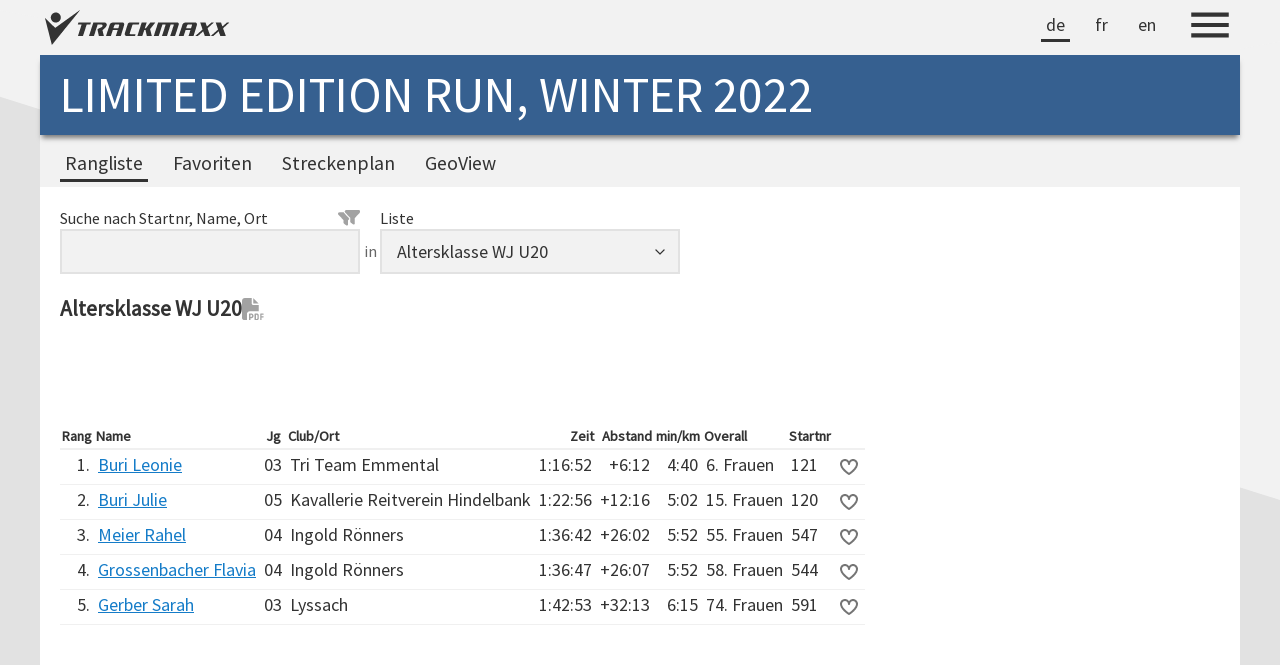

--- FILE ---
content_type: text/html; charset=utf-8
request_url: https://trackmaxx.ch/results/?race=ler22a&c=f04837e9-12a3-4849-b563-34ff33da3df9
body_size: 16647
content:
<!DOCTYPE html>
<html lang="de">
<head>
    <title>TRACKMAXX | RESULTATE | LIMITED EDITION RUN, WINTER 2022</title>
    <meta http-equiv="content-type" content="text/html; charset=utf-8">
    <meta name="viewport" content="width=device-width, initial-scale=1, viewport-fit=cover">
    <meta name="description" content="Resultate Limited Edition Run, Winter 2022 (TrackMaxx)">
    <meta name="keywords" content="Resultate,Rangliste,Ergebnisse,Ergebnislisten,Zeitmessung,TrackMaxx,Limited Edition Run, Winter 2022">
    <meta name="copyright" content="trackmaxx.ch">
    <meta name="google" content="notranslate">
    <meta name="format-detection" content="telephone=no,date=no,address=no,email=no,url=no">
    <meta property="og:url" content="https://trackmaxx.ch/results/?race=ler22a&c=f04837e9-12a3-4849-b563-34ff33da3df9">
    <meta property="og:type" content="website">
    <meta property="og:title" content="RESULTATE LIMITED EDITION RUN, WINTER 2022">
    <meta property="og:description" content="Live-Timing, Rangliste, TrackMaxx-Search & Grafiken">
    <meta property="og:image" content="https://trackmaxx.ch/images/logofb2.png">
    <link rel="stylesheet" type="text/css" href="/css/fonts/fontawesome/css/all.min.css?v=20260113" />
    <link rel="stylesheet" type="text/css" href="/css/fonts/defaultfonts.css?v=20230827">
    <link rel="stylesheet" type="text/css" href="/css/style25.css?v=20250628">
    <script src="/js/jquery-latest.min.js?v=371"></script>
    <script src="/js/dx.viz.js?v=2324"></script>
    <script src="/js/dx.license.js?v=2324"></script>
    <style>
    </style>
    <script src="/list/default.js?v=20241110"></script>
<script src="/list/list.js?v=20251203"></script>
<script src="/js/jquery.highlight-5.closure.js"></script>
<script src="/js/jquery.cookie.js"></script>
<script src="/js/jquery.typewatch.js"></script>
<script src="/js/jquery.scrollTo.min.js"></script>
<script src="/js/moment.min.js"></script>
<style>.col1{text-align:right;} .col2{text-align:left;} .col3{text-align:center;} .col4{text-align:left;} .col5{text-align:right;} .col6{text-align:right;} .col7{text-align:right;} .col8{text-align:left;} .col9{text-align:left;} .col10{text-align:left;} .col11{text-align:left;} .col3, .col4, .col6, .col7, .col9, .colfav {display:none;} @media all and (min-width: 550px) {.col3, .col4, .col6, .col7, .col9, .colfav {display:table-cell;}} </style>
<script></script>
</head>
<body class='list resultlist'>
    <div class="page-container">



        <header class="header-wrapper-trackmaxx">
            <div class="header-trackmaxx">
                <div class="header-trackmaxx-left">
                    <a href="/"><img src="/images/logotrackmaxx333.svg" class="header-trackmaxx-logo" alt="TrackMaxx-Logo"></a>
                </div>
                <div class="header-trackmaxx-right">
                    <nav class='default-nav lang-nav' aria-label='Sprachauswahl'><ul><li class='selected'><a href='/results/?race=ler22a&c=f04837e9-12a3-4849-b563-34ff33da3df9'>de</a></li><li><a href='/results/?race=ler22a&c=f04837e9-12a3-4849-b563-34ff33da3df9&l=fr'>fr</a></li><li><a href='/results/?race=ler22a&c=f04837e9-12a3-4849-b563-34ff33da3df9&l=en'>en</a></li></ul></nav>
                    
                    <button class="header-trackmaxx-menu" aria-label="Menu">
                        <img class="header-trackmaxx-menu-icon" src="/images/menu333.svg" alt="Menu-Icon">
                    </button>
                    <div id="overlay-menu" class="overlay-menu">
                        <ul class="main-menu">
                            <li><a href="/events">Events</a></li>
                            <li><a href="/search">Search</a></li>
                            <li><a href="/pit">PIT</a></li>
                            <li><a href="/login">Login</a></li>
                        </ul>
                        <hr>
                        <ul class="sub-menu">
                            <li><a href="/aboutus">Über TrackMaxx</a></li>
                            <li><a href="/jobs">Jobs bei TrackMaxx</a></li>
                            <li><a href="/agb">AGB</a></li>
                            <li><a href="/datenschutz">Datenschutz</a></li>
                        </ul>
                    </div>

                </div>
            </div>

        </header>


        <header class="header-wrapper-event">

            <div class="header-event">
                <div class="header-event-caption">
                    <h1>Limited Edition Run, Winter 2022</h1>
                </div>
                <div class="header-event-meteoinfo">
                    
                </div>
            </div>


            <nav class='default-nav desktop-nav' aria-label='Navigation in Desktopansicht'><ul><li class='selected'><a href='/results/?race=ler22a'>Rangliste</a></li><li><a href='/results/?race=ler22a&c=fav'>Favoriten</a></li><li><a href='/maps/?race=ler22a'>Streckenplan</a></li><li><a href='/results/?race=ler22a&c=geo'>GeoView</a></li></ul></nav>


        </header>



        <main class="main-wrapper">
            <input type="hidden" id="provider" value="trackmaxxv2"><div class='searchandfilter-panel'><div class='search-panel'><div class='search-input'><label class='search-label-with-icon' for='tsearch'>Suche nach Startnr, Name, Ort<img id='showfilterrow2' title='Erweiterter Filter' class='search-icon icon-hover' src='/images/style25/filters.svg'></label><input id='tsearch' type='text' value="" /></div><div class='search-in'>in</div><div class='search-input'><label for='tcategoryfilter'>Liste</label><select id="tcategoryfilter" class="searchandfilterinput"><optgroup label="Allgemein"><option value="alpha">Alle Teilnehmende nach Name</option><option value='fav'>Favoriten</option></optgroup><optgroup label="Gesamtranglisten"><option value='5e2681f3-6a98-489e-b25e-16bd1ffe3433'>Gesamtrangliste Frauen</option><option value='5b060f1f-bf07-4ff0-b97e-5edf5aec7003'>Gesamtrangliste Männer</option><option value='7862bdc4-b87b-478c-a764-30f39d79ed55'>Walking/Nordic-Walking</option></optgroup><optgroup label="Kategorien"><option value='f04837e9-12a3-4849-b563-34ff33da3df9' selected>Altersklasse WJ U20</option><option value='d6785acc-a362-4972-b490-143f3e43421e'>Altersklasse W20</option><option value='bf09c140-16c1-4ffd-a74b-5e44fcb8d17b'>Altersklasse W30</option><option value='2a5ad542-72c9-4f9b-9dc6-04bdbc2aebe4'>Altersklasse W40</option><option value='40a22d9f-88a4-47d9-9406-7f5b24f16dd4'>Altersklasse W50</option><option value='fe676335-b8ad-45c9-b532-299d564fcd64'>Altersklasse W60</option><option value='fa758969-e06f-4166-87cc-2c07add04b9f'>Altersklasse MJ U20</option><option value='2c2cc10e-f9d9-488c-98b8-891cfe9a3757'>Altersklasse M20</option><option value='90e10ff7-2351-4f1b-a5bb-b3c1487c3a21'>Altersklasse M30</option><option value='6d17eaa3-b0de-4c77-9165-a42ae0d54e45'>Altersklasse M40</option><option value='528adae2-0d0a-4c53-98a4-dccc1398552c'>Altersklasse M50</option><option value='98821475-f58f-4107-9711-3625288a7952'>Altersklasse M60</option></optgroup></select></div></div><div id='filterrow' style='display:none'><div class='search-panel'><div class='search-input'><label class='search-label-with-icon' for='filterfield'>Filter<img id='hidefilterrow2' title='Erweiterter Filter' class='search-icon icon-hover' src='/images/style25/filter-close.svg'></label><select id='filterfield' class='searchandfilterinput'><option value='land'>Land</option><option value='region' selected>Kanton</option><option value='ort'>Ort</option><option value='verein'>Verein</option></select></div><div class='search-in'>=</div><div class='search-input'><select id='filtervalue_land' style='display:none' class='searchandfilterinput filtervalue'><option></option><option value='AT'>Österreich</option><option value='CH'>Schweiz</option></select><select id='filtervalue_region' class='searchandfilterinput filtervalue'><option></option><option value='AG'>Aargau</option><option value='BE'>Bern</option><option value='FR'>Freiburg</option><option value='LU'>Luzern</option><option value='SZ'>Schwyz</option><option value='SO'>Solothurn</option><option value='VD'>Waadt</option><option value='ZG'>Zug</option><option value='ZH'>Zürich</option></select><input type='text' value='' id='filtervalue_ort' style='display:none' class='searchandfilterinput filtervalue' /><input type='text' value='' id='filtervalue_verein' style='display:none' class='searchandfilterinput filtervalue' /></div></div></div></div><div class='list-title-container'><h2 class='list-title'>Altersklasse WJ U20</h2><a target='_blank' href='pdf/?race=ler22a&c=f04837e9-12a3-4849-b563-34ff33da3df9' class='list-title-pdf-link' title='PDF öffnen'><img class='list-title-pdf-icon icon-hover' src='/images/style25/pdf.svg'></a></div><div id="searchtext"></div><div id="listdiv"><div id='chartfinishline' style='height:100px;width:100%;'></div><div class='table-wrapper'><table id="results"><thead id="theadresults"><tr><th class="col1">Rang</th><th class="col2">Name</th><th class="col3">Jg</th><th class="col4">Club/Ort</th><th class="col5">Zeit</th><th class="col6">Abstand</th><th class="col7">min/km</th><th class="col9">Overall</th><th class="col10">Startnr</th><th></th></tr></thead><tbody id="tbodyresults"><tr id='row121'><td class="col1">1.</td><td class="col2"><div class="linkdetail" onclick="l.opendetail('121')">Buri Leonie</div></td><td class="col3">03</td><td class="col4">Tri Team Emmental</td><td class="col5">1:16:52</td><td class="col6">+6:12</td><td class="col7">4:40</td><td class="col9">6. Frauen</td><td class="col10">121</td><td class='colfav'><img class="imgfav pointer" id='fav121' onclick='l.clickfav(121)' src='/images/fav1.svg' title='Zu meinen Favoriten hinzufügen'/></td></tr><tr id='row120'><td class="col1">2.</td><td class="col2"><div class="linkdetail" onclick="l.opendetail('120')">Buri Julie</div></td><td class="col3">05</td><td class="col4">Kavallerie Reitverein Hindelbank</td><td class="col5">1:22:56</td><td class="col6">+12:16</td><td class="col7">5:02</td><td class="col9">15. Frauen</td><td class="col10">120</td><td class='colfav'><img class="imgfav pointer" id='fav120' onclick='l.clickfav(120)' src='/images/fav1.svg' title='Zu meinen Favoriten hinzufügen'/></td></tr><tr id='row547'><td class="col1">3.</td><td class="col2"><div class="linkdetail" onclick="l.opendetail('547')">Meier Rahel</div></td><td class="col3">04</td><td class="col4">Ingold Rönners</td><td class="col5">1:36:42</td><td class="col6">+26:02</td><td class="col7">5:52</td><td class="col9">55. Frauen</td><td class="col10">547</td><td class='colfav'><img class="imgfav pointer" id='fav547' onclick='l.clickfav(547)' src='/images/fav1.svg' title='Zu meinen Favoriten hinzufügen'/></td></tr><tr id='row544'><td class="col1">4.</td><td class="col2"><div class="linkdetail" onclick="l.opendetail('544')">Grossenbacher Flavia</div></td><td class="col3">04</td><td class="col4">Ingold Rönners</td><td class="col5">1:36:47</td><td class="col6">+26:07</td><td class="col7">5:52</td><td class="col9">58. Frauen</td><td class="col10">544</td><td class='colfav'><img class="imgfav pointer" id='fav544' onclick='l.clickfav(544)' src='/images/fav1.svg' title='Zu meinen Favoriten hinzufügen'/></td></tr><tr id='row591'><td class="col1">5.</td><td class="col2"><div class="linkdetail" onclick="l.opendetail('591')">Gerber Sarah</div></td><td class="col3">03</td><td class="col4">Lyssach</td><td class="col5">1:42:53</td><td class="col6">+32:13</td><td class="col7">6:15</td><td class="col9">74. Frauen</td><td class="col10">591</td><td class='colfav'><img class="imgfav pointer" id='fav591' onclick='l.clickfav(591)' src='/images/fav1.svg' title='Zu meinen Favoriten hinzufügen'/></td></tr></tbody></table></div><div id="pagerdiv"></div></div><input type="hidden" id="myhconfig" value="[base64]">
            <div id="loadingtime">Verarbeitungszeit: 13ms</div>
            <button class="scroll-top-button">↑</button>

        </main>

    </div>

    <footer class="footer-wrapper">

        <img class="footer-tmlogo" src="/images/logotrackmaxxwhite.svg" alt="TrackMaxx">
        <a class="footer-agb" href="/agb" target="_blank">AGB</a>
        <a class="footer-datenschutz" href="/datenschutz" target="_blank">Datenschutzerklärung</a>
    </footer>

    <nav class='mobile-nav' aria-label='Navigation in Mobiler Ansicht'><ul><li class='selected'><a href='/results/?race=ler22a'><img src='/images/style25/trophy.svg' alt='Rangliste'><span>Rangliste</span></a></li><li><a href='/results/?race=ler22a&c=fav'><img src='/images/style25/favorites.svg' alt='Favoriten'><span>Favoriten</span></a></li><li><a href='/maps/?race=ler22a'><img src='/images/style25/map.svg' alt='Streckenplan'><span>Streckenplan</span></a></li></ul></nav>


    <div class="popup-backdrop"></div>
    <div id="popup2" class="card-5" style="z-index: 9999; display: none;">
        <div id="popupcontent"></div>
    </div>
    <div id="popupmodal">
        <div id="popupmodalcontainer" class="card-5">
            <span id="popupmodalclose" onclick="$('#popupmodal').fadeOut(200)">&times;</span>
            <div id="popupmodalcontent">
            </div>
        </div>
    </div>

    <script>
        document.addEventListener("DOMContentLoaded", function () {
            const header = document.querySelector(".header-wrapper-event");
            let lastScrollY = window.scrollY;
            let isHidden = false;
            let downScrollDistance = 0;
            let upScrollDistance = 0;
            const hideThreshold = 300;
            const showThreshold = 200;
            window.addEventListener("scroll", () => {
                const currentScrollY = window.scrollY;
                if (currentScrollY > lastScrollY) {
                    downScrollDistance += currentScrollY - lastScrollY;
                    upScrollDistance = 0;
                    if (downScrollDistance >= hideThreshold && !isHidden) {
                        header.classList.add("hidden");
                        isHidden = true;
                        downScrollDistance = 0;
                    }
                } else if (currentScrollY < lastScrollY) {
                    upScrollDistance += lastScrollY - currentScrollY;
                    downScrollDistance = 0;
                    if (upScrollDistance >= showThreshold && isHidden) {
                        header.classList.remove("hidden");
                        isHidden = false;
                        upScrollDistance = 0;
                    }
                }
                lastScrollY = currentScrollY;
            });
            const menuButton = document.querySelector(".header-trackmaxx-menu");
            const overlayMenu = document.getElementById("overlay-menu");
            menuButton.addEventListener("click", () => {
                overlayMenu.classList.toggle("active");
            });
            overlayMenu.addEventListener("click", () => {
                overlayMenu.classList.remove("active");
            });
            const scrollButton = document.querySelector('.scroll-top-button');
            window.addEventListener('scroll', () => {
                if (window.scrollY > 200) {
                    scrollButton.classList.add('visible');
                } else {
                    scrollButton.classList.remove('visible');
                }
            });
            scrollButton.addEventListener('click', () => {
                window.scrollTo({
                    top: 0,
                    behavior: 'smooth'
                });
            });

        });
    </script>
</body>
</html>


--- FILE ---
content_type: application/javascript
request_url: https://trackmaxx.ch/js/jquery.typewatch.js
body_size: 1351
content:
!function (a, b) { "function" == typeof define && define.amd ? define(["jquery"], b) : b("object" == typeof exports ? require("jquery") : a.jQuery) }(this, function (a) { "use strict"; a.fn.typeWatch = function (b) { function e(a, b) { var c = "DIV" === a.type ? jQuery(a.el).html() : jQuery(a.el).val(); (c.length >= d.captureLength && c != a.text || b && (c.length >= d.captureLength || d.allowSubmit) || 0 == c.length && a.text) && (a.text = c, a.cb.call(a.el, c)) } function f(a) { var b = (a.type || a.nodeName).toUpperCase(); if (jQuery.inArray(b, d.inputTypes) >= 0) { var c = { timer: null, text: "DIV" === b ? jQuery(a).html() : jQuery(a).val(), cb: d.callback, el: a, type: b, wait: d.wait }; d.highlight && "DIV" !== b && jQuery(a).focus(function () { this.select() }); var f = function (a) { var d = c.wait, f = !1, g = b; "undefined" != typeof a.keyCode && 13 == a.keyCode && "TEXTAREA" !== g && "DIV" !== b && (console.log("OVERRIDE"), d = 1, f = !0); var h = function () { e(c, f) }; clearTimeout(c.timer), c.timer = setTimeout(h, d) }; jQuery(a).on("keydown paste cut input", f) } } var c = ["TEXT", "TEXTAREA", "PASSWORD", "TEL", "SEARCH", "URL", "EMAIL", "DATETIME", "DATE", "MONTH", "WEEK", "TIME", "DATETIME-LOCAL", "NUMBER", "RANGE", "DIV"], d = a.extend({ wait: 750, callback: function () { }, highlight: !0, captureLength: 2, allowSubmit: !1, inputTypes: c }, b); return this.each(function () { f(this) }) } });